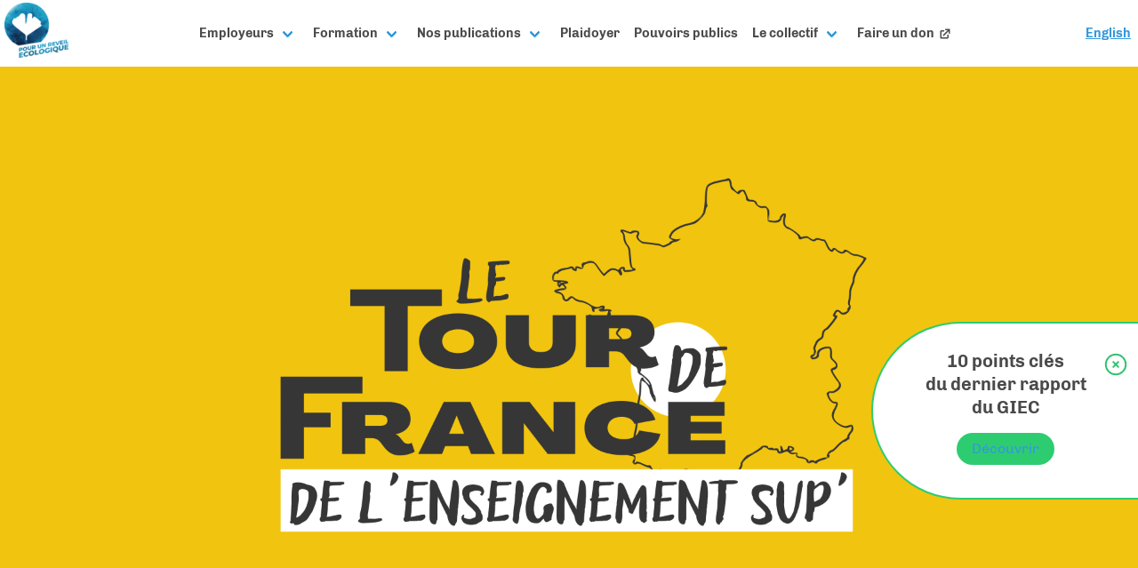

--- FILE ---
content_type: text/html; charset=utf-8
request_url: https://pour-un-reveil-ecologique.org/fr/tour-de-france/
body_size: 4840
content:







<!DOCTYPE html>
<html class="no-js" lang="fr">
<head>
    <meta charset="utf-8"/>
    <title>
        
            Tour de France de l&#x27;Enseignement Supérieur
        
        
            
                
            
        
    </title>

    <meta name="viewport" content="width=device-width, initial-scale=1"/>
    <meta name="description" content="Le Tour de France de l&#x27;Enseignement Supérieur est un projet visant l&#x27;organisation de conférence dans tous les types d&#x27;établissements d&#x27;Enseignement Supérieur afin d&#x27;informer les étudiants sur les enjeux socio-écologiques et les orienter vers l’action, à l’échelle individuelle ou collective, grâce à une conférence d’une à deux heures."/>
    <meta name="og:title" content="Tour de France de l&#x27;Enseignement Supérieur"/>
    <meta name="og:description" content="Le Tour de France de l&#x27;Enseignement Supérieur est un projet visant l&#x27;organisation de conférence dans tous les types d&#x27;établissements d&#x27;Enseignement Supérieur afin d&#x27;informer les étudiants sur les enjeux socio-écologiques et les orienter vers l’action, à l’échelle individuelle ou collective, grâce à une conférence d’une à deux heures."/>
    <meta name="og:image" content="https://pour-un-reveil-ecologique.org/media/images/TdF"/>
    <meta name="og:url" content="http://pour-un-reveil-ecologique.org/fr/tour-de-france/">
    <meta name="twitter:card" content="summary_large_image">

    
    
    <script defer data-domain="pour-un-reveil-ecologique.org" src="https://analytics.pour-un-reveil-ecologique.org/js/script.js"></script>
    

    

    
        
    

    
    <link rel="stylesheet" type="text/css" href="/static/css/bulma-pure.css">
    <link rel="stylesheet" type="text/css" href="/static/css/manifesto.css">

    
    <link rel="shortcut icon" type="image/png" href="/static/img/favicon.png"/>


    
    

    
    <link rel="stylesheet" type="text/css" href="/static/css/section-v2.css">

</head>

<body class="">
<!-- generated @ 2026-01-17T00:10:40.436721 -->



    





<nav class="navbar" role="navigation" aria-label="main navigation">
    <div class="navbar-brand">
        
            <a href="/fr/">
                <img alt="Logo cercle fond bleu et feuille de ginkgo blanche" height="82" src="/media/images/logo-navbar.height-82.png" width="95">
            </a>
        

        <a role="button" class="navbar-burger burger" aria-label="menu" aria-expanded="false" data-target="navbar">
            <span aria-hidden="true"></span>
            <span aria-hidden="true"></span>
            <span aria-hidden="true"></span>
        </a>
    </div>

    <div id="navbar" class="navbar-menu navbar-content-centered">
        <div class="navbar-start">
            <div class="block-dropdown">

<div class="navbar-item has-dropdown is-hoverable">
    <a class="navbar-link">
        Employeurs
    </a>

    <div class="navbar-dropdown">
        
            



<a class="navbar-item" href="

https://jobs.pour-un-reveil-ecologique.org/

"

   target="_blank"
   style="display: flex; align-items: center;"

>
    <span>Pour l&#x27;Emploi de Demain</span>
    
        <!-- HeroIcons:solid:external-link -->
        <svg xmlns="http://www.w3.org/2000/svg" viewBox="0 0 20 20" fill="currentColor"
             style="height: 1rem; width: 1rem; margin-left: 0.25rem;">
            <path d="M11 3a1 1 0 100 2h2.586l-6.293 6.293a1 1 0 101.414 1.414L15 6.414V9a1 1 0 102 0V4a1 1 0 00-1-1h-5z"/>
            <path d="M5 5a2 2 0 00-2 2v8a2 2 0 002 2h8a2 2 0 002-2v-3a1 1 0 10-2 0v3H5V7h3a1 1 0 000-2H5z"/>
        </svg>
    
</a>
        
            



<a class="navbar-item" href="

/fr/la-transition-ecologique-a-t-elle-bonne-presse-dans-les-medias/

"

>
    <span>La transition écologique a-t-elle bonne presse ?</span>
    
</a>
        
            



<a class="navbar-item" href="

/fr/les-entreprises-nous-repondent/

"

>
    <span>Les entreprises nous répondent (2019-20)</span>
    
</a>
        
            



<a class="navbar-item" href="

/fr/choisir-son-entreprise/

"

>
    <span>S&#x27;engager à travers son emploi</span>
    
</a>
        
            



<a class="navbar-item" href="

/fr/collectifs-de-salaries/

"

>
    <span>S&#x27;engager en tant que salarié</span>
    
</a>
        
    </div>
</div></div>
<div class="block-dropdown">

<div class="navbar-item has-dropdown is-hoverable">
    <a class="navbar-link">
        Formation
    </a>

    <div class="navbar-dropdown">
        
            



<a class="navbar-item" href="

/fr/plaidoyer-transformer-son-etablissement/

"

>
    <span>10 mesures pour transformer l&#x27;enseignement supérieur</span>
    
</a>
        
            



<a class="navbar-item" href="

/fr/tour-de-france/

"

>
    <span>Tour de France de l&#x27;enseignement supérieur</span>
    
</a>
        
            



<a class="navbar-item" href="

/fr/grand-barometre/

"

>
    <span>Grand Baromètre : mon établissement est-il à la hauteur des enjeux ?</span>
    
</a>
        
            



<a class="navbar-item" href="

/fr/reveiller-sa-formation/

"

>
    <span>Réveiller l&#x27;enseignement supérieur</span>
    
</a>
        
    </div>
</div></div>
<div class="block-dropdown">

<div class="navbar-item has-dropdown is-hoverable">
    <a class="navbar-link">
        Nos publications
    </a>

    <div class="navbar-dropdown">
        
            



<a class="navbar-item" href="

/fr/articles/

"

>
    <span>Articles</span>
    
</a>
        
            



<a class="navbar-item" href="

/fr/rapports/

"

>
    <span>Analyses sectorielles</span>
    
</a>
        
    </div>
</div></div>
<div class="block-link">



<a class="navbar-item" href="

/fr/plaidoyer-2022/

"

>
    <span>Plaidoyer</span>
    
</a></div>
<div class="block-link">



<a class="navbar-item" href="

/fr/reveiller-les-pouvoirs-publics/

"

>
    <span>Pouvoirs publics</span>
    
</a></div>
<div class="block-dropdown">

<div class="navbar-item has-dropdown is-hoverable">
    <a class="navbar-link">
        Le collectif
    </a>

    <div class="navbar-dropdown">
        
            



<a class="navbar-item" href="

/fr/actualites/

"

>
    <span>Actualités</span>
    
</a>
        
            



<a class="navbar-item" href="

https://manifeste.pour-un-reveil-ecologique.org/fr

"

   target="_blank"
   style="display: flex; align-items: center;"

>
    <span>Le manifeste</span>
    
        <!-- HeroIcons:solid:external-link -->
        <svg xmlns="http://www.w3.org/2000/svg" viewBox="0 0 20 20" fill="currentColor"
             style="height: 1rem; width: 1rem; margin-left: 0.25rem;">
            <path d="M11 3a1 1 0 100 2h2.586l-6.293 6.293a1 1 0 101.414 1.414L15 6.414V9a1 1 0 102 0V4a1 1 0 00-1-1h-5z"/>
            <path d="M5 5a2 2 0 00-2 2v8a2 2 0 002 2h8a2 2 0 002-2v-3a1 1 0 10-2 0v3H5V7h3a1 1 0 000-2H5z"/>
        </svg>
    
</a>
        
            



<a class="navbar-item" href="

/fr/

"

>
    <span>Notre site</span>
    
</a>
        
    </div>
</div></div>
<div class="block-link">



<a class="navbar-item" href="

https://www.helloasso.com/associations/soutien-au-collectif-pour-un-reveil-ecologique/formulaires/3/widget

"

   target="_blank"
   style="display: flex; align-items: center;"

>
    <span>Faire un don</span>
    
        <!-- HeroIcons:solid:external-link -->
        <svg xmlns="http://www.w3.org/2000/svg" viewBox="0 0 20 20" fill="currentColor"
             style="height: 1rem; width: 1rem; margin-left: 0.25rem;">
            <path d="M11 3a1 1 0 100 2h2.586l-6.293 6.293a1 1 0 101.414 1.414L15 6.414V9a1 1 0 102 0V4a1 1 0 00-1-1h-5z"/>
            <path d="M5 5a2 2 0 00-2 2v8a2 2 0 002 2h8a2 2 0 002-2v-3a1 1 0 10-2 0v3H5V7h3a1 1 0 000-2H5z"/>
        </svg>
    
</a></div>
        </div>

        <div class="navbar-end">
            
                <div class="navbar-item">
                    
                    <a href="/en/tour-de-france/" rel="alternate" hreflang="en">
                        English
                    </a>
                </div>
            
            </div>
        </div>

    </div>
</nav>




    <!-- content -->
    <div class="block-section">

<div class="section content has-background-yellow" style='margin-bottom:0px'>
    <div class="container">
      
        



<div class='has-text-centered'>
  <img alt="Bannière TdF sans PRE" height="3456" src="/media/images/Banniere_TdF_sans_PRE_Iaoyvos.scale-100.png" width="6912">
</div>
    
        <h2 data-block-key="tz42b">Une conférence par et pour les étudiant.e.s</h2><p data-block-key="9rufv"><b>Nous lançons en septembre 2022 notre de “Tour de France de l’Enseignement Supérieur”. Ce projet vise à faire des interventions dans tous les types d&#x27;établissements d&#x27;enseignement supérieur afin d&#x27;informer les étudiants sur les enjeux socio-écologiques et les orienter vers l’action, à l’échelle individuelle ou collective, grâce à une conférence interactive d’une à deux heures.</b></p>
    
    </div>
</div></div>
<div class="block-section">

<div class="section content has-background-white" style='margin-bottom:0px'>
    <div class="container">
      
        <h2 data-block-key="f32ri">Pour présenter quoi ?</h2><p data-block-key="bd5f9">Notre présentation, réalisée par un binôme de membres du collectif, dure entre 30 minutes et 1h30 selon le contenu à présenter et les connaissances préalables des étudiants et vise à :</p><ul><li data-block-key="c003r">rappeler le constat auxquels nous faisons face (changement climatique, érosion de la biodiversité, approvisionnement en ressources) ;</li><li data-block-key="193ah">décrypter les différents discours de l&#x27;inaction pour comprendre pourquoi collectivement nous n&#x27;agissons pas encore assez ;</li><li data-block-key="965qo">donner des clés d&#x27;action aux étudiants pour s&#x27;engager dans leur vie quotidienne mais aussi et surtout dans leur école, dans leur carrière, et se mobiliser collectivement ;</li><li data-block-key="cm85h">proposer des ressources pour continuer à se former à ces enjeux.</li></ul><p data-block-key="92gjd">Cette présentation prend la forme d’une conférence interactive (grâce à l&#x27;utilisation de Wooclap notamment) qui sera complétée par un temps d&#x27;échange, d&#x27;autant plus enrichissant que notre statut d&#x27;étudiant.e.s ou de jeunes diplômé.e.s nous permet d&#x27;être au plus près des préoccupations étudiantes.</p>
    
    </div>
</div></div>
<div class="block-section">

<div class="section content has-background-green" style='margin-bottom:0px'>
    <div class="container">
      
        <h2 data-block-key="wtub1">Le public aura-t-il besoin de prérequis ?</h2><p data-block-key="9hli2">Non, cette conférence se veut adaptable à tout type de public et n&#x27;exige aucune connaissance spécifique en amont. Notre intervention peut permettre de poser les bases du constat des crises écologiques en cours si vos élèves n&#x27;y sont pas déjà sensibilisés, mais nous pouvons également approfondir certains sujets dans le cas contraire.</p><p data-block-key="d0rvf"></p><h2 data-block-key="45hpu">Synergie avec la Rentrée Climat</h2><p data-block-key="6iflc">Notre intervention peut être complémentaire avec des ateliers de sensibilisation type “Fresque du Climat” <b>sans s&#x27;y substituer</b>. Nous vous encourageons donc à nous planifier après ou en parallèle de la Rentrée Climat si vous l’organisez dans votre établissement.</p>
    
    </div>
</div></div>
<div class="block-section">

<div class="section content has-background-white" style='margin-bottom:0px'>
    <div class="container">
      
        <h2 data-block-key="wtub1">Où sommes-nous déjà intervenus ?</h2><p data-block-key="3n7d4">Notre projet est tout récent mais nous avons déjà effectué plus d&#x27;une dizaine d&#x27;intervention en université, école d&#x27;ingénieur ou de commerce : ISAE-SUPAERO, HEC, Université Paris Saclay, Université Toulouse - Jean Jaurès, etc...</p><p data-block-key="9amrt">La carte de nos différentes interventions, réalisées et programmées, sera bientôt disponible.</p>
    
    </div>
</div></div>
<div class="block-section">

<div class="section content has-background-blue" style='margin-bottom:0px'>
    <div class="container">
      
        



<div class='has-text-centered'>
  <img alt="mail-bandeau-bleu" height="637" src="/media/images/mail-bandeau-bleu.scale-100.png" width="2702">
</div>
    
        <h2 data-block-key="qz8s0">Vous souhaitez nous faire intervenir ?</h2><p data-block-key="fftb5">Si vous souhaitez nous faire intervenir dans votre établissement, contactez nous à l&#x27;adresse mail <a href="mailto:enseignement@pour-un-reveil-ecologique.org">enseignement@pour-un-reveil-ecologique.org</a></p><p data-block-key="29kc4"><i>Nous ne demandons aucune rémunération pour la présentation, cependant le défraiement des frais de déplacement ou de logement est à anticiper.</i></p>
    
    </div>
</div></div>







<footer class="footer">
  <div class="content columns" style="font-size: 0.8em;">
    <div class="column col-md-3">
      <ul>
        <li style="text-decoration:underline"><a class="has-text-grey-dark" href="/fr/">Accueil</a></li>
        <li style="text-decoration:underline"><a class="has-text-grey-dark" href="/fr/plaidoyer-2022/">Notre plaidoyer pour 2022</a></li>
        <li style="text-decoration:underline"><a class="has-text-grey-dark" href="/fr/choisir-son-entreprise/">S'engager à travers son emploi</a></li>
        <li style="text-decoration:underline"><a class="has-text-grey-dark" href="/fr/collectifs-de-salaries/">S'engager en tant que salarié</a></li>
        <li style="text-decoration:underline"><a class="has-text-grey-dark" href="/fr/les-entreprises-nous-repondent/">Les entreprises nous répondent</a></li>
        <li style="text-decoration:underline"><a class="has-text-grey-dark" href="/fr/reveiller-sa-formation/">Réveiller l'enseignement supérieur</a></li>
        <li style="text-decoration:underline"><a class="has-text-grey-dark" href="/fr/grand-barometre/">Grand Baromètre : mon établissement est-il à la hauteur des enjeux ?</a></li>
        <li style="text-decoration:underline"><a class="has-text-grey-dark" href="/fr/reveiller-les-pouvoirs-publics/">Réveiller les pouvoirs publics</a></li>
        <li style="text-decoration:underline"><a class="has-text-grey-dark" href="/fr/que-faire-de-plus/">Changer efficacement ses gestes du quotidien</a></li>
        <li style="text-decoration:underline"><a class="has-text-grey-dark" href="/fr/actualites/">Actualités</a></li>
        <li style="text-decoration:underline"><a class="has-text-grey-dark" href="http://manifeste.pour-un-reveil-ecologique.org">Le manifeste</a></li>
      </ul>
    </div>
    <div class="column col-md-3 has-text-centered">
        <div class="has-text-centered mb-3">
            <a class="button is-small is-outlined has-text-black"
               style="border: 1px solid black"
               href="https://www.helloasso.com/associations/soutien-au-collectif-pour-un-reveil-ecologique/formulaires/3/widget"
               target="_blank">
              Faire un don au collectif
            </a>
        </div>

        <br/>

        <span>
        Nous suivre sur les réseaux sociaux
        </span>

        <div style="font-size: 2rem;">
        <a href="https://www.facebook.com/ReveilEcologique/" class="has-text-black"><svg class='feather' style='width: 30px; height: 30px'><use xlink:href='/static/img/feather-sprite.svg#facebook'/></svg></a>
        <a href="https://twitter.com/reveilecolo" class="has-text-black"><svg class='feather' style='width: 30px; height: 30px'><use xlink:href='/static/img/feather-sprite.svg#twitter'/></svg></a>
        <a href="https://www.instagram.com/pourunreveilecologique/" class="has-text-black"><svg class='feather' style='width: 30px; height: 30px'><use xlink:href='/static/img/feather-sprite.svg#instagram'/></svg></a>
        <a href="https://www.linkedin.com/company/manifeste-etudiant-pour-un-r%C3%A9veil-%C3%A9cologique/" class="has-text-black"><svg class='feather' style='width: 30px; height: 30px'><use xlink:href='/static/img/feather-sprite.svg#linkedin'/></svg></a>
        </div>

      <br>
      <span>Nous contacter</span><br>
      <a href="mailto:contact@pour-un-reveil-ecologique.org">
        contact@pour-un-reveil-ecologique.org
      </a>
      <div>
        <a class="button is-small is-outlined has-text-black is-responsive" href="/fr/privacy-policy/" style="border: 1px solid black;margin-top:15px;height:auto">Mentions légales et <br> politique de confidentialité</a>
      </div>

    </div>
    <div class="column col-md-3">
      <span>
        Le manifeste à l'international
      </span>

      <ul>
        <li style="text-decoration:underline">
          <a class="has-text-grey-dark" href="https://manifeste.pour-un-reveil-ecologique.org/sv" target="_blank">
            En Suède
          </a>
        </li>
        <li style="text-decoration:underline">
          <a class="has-text-grey-dark" href="https://manifeste.pour-un-reveil-ecologique.org/en" target="_blank">
            Au Royaume-Uni
          </a>
        </li>
        <li style="text-decoration:underline">
          <a class="has-text-grey-dark" href="https://manifeste.pour-un-reveil-ecologique.org/de" target="_blank">
            En Allemagne
          </a>
        </li>
        <li style="text-decoration:underline">
          <a class="has-text-grey-dark" href="https://manifeste.pour-un-reveil-ecologique.org/es" target="_blank" >
            En Espagne
          </a>
        </li>
        <li style="text-decoration:underline">
          <a class="has-text-grey-dark" href="https://manifeste.pour-un-reveil-ecologique.org/it" target="_blank" >
            En Italie
          </a>
        </li>
      </ul>
    </div>
  </div>
</footer>



<div class="has-background-white callPopUp" id="callPopUp">
    <div class="has-text-centered" style="position: relative">
        <div style="position: absolute; right: 1rem;">
            <button onclick="hideCallPopUp()" style="
            color: #2cc26b;
            background: none;
            border: none;
            border-radius: 9999px;
            width: 30px;
            height: 30px;
            font: inherit;
            cursor: pointer;
            outline: inherit;">
                <svg xmlns="http://www.w3.org/2000/svg" fill="none" viewBox="0 0 24 24" stroke-width="1.5"
                     stroke="currentColor" style="width: 30px">
                    <path stroke-linecap="round" stroke-linejoin="round"
                          d="M9.75 9.75l4.5 4.5m0-4.5l-4.5 4.5M21 12a9 9 0 11-18 0 9 9 0 0118 0z"/>
                </svg>
            </button>
        </div>

        <span class="subtitle is-5">
          10 points clés <br> du dernier rapport <br> du GIEC
        </span>

        
        <div style="text-align: center; margin-top: 15px">
            <a class="button is-success" href="/fr/articles/10-points-cles-giec-ar6-wg3/">
                Découvrir
            </a>
        </div>
    </div>
</div>



<script type="text/javascript" src="/static/js/manifesto.js"></script>


    <script type="text/javascript" src="/static/js/section-v2.js"></script>

</body>
</html>


--- FILE ---
content_type: text/css
request_url: https://pour-un-reveil-ecologique.org/static/css/manifesto.css
body_size: 4838
content:
html {
  scroll-behavior: smooth;
}

a {
  text-decoration: underline !important;
}

.button {
  text-decoration: none !important;
}

.is-quote {
  position: relative;
}

.is-quote::before {
  font-size: 1.5em;
  content: "“";
  position: absolute;
  top: -0.2em;
  left: 0;
}

.is-quote::after {
  font-size: 1.5em;
  content: "”";
  position: absolute;
  bottom: -0.8em;
  right: 0;
}

@media screen and (max-width: 1060px) {
  .is-quote::before {
    left: -0.35em;
  }

  .is-quote {
    padding-left: 0.15em;
  }
}

.is-quote.is-quote-yellow::before,
.is-quote.is-quote-yellow::after {
  color: #f1c40f;
}

.feather {
  width: 24px;
  height: 24px;
  stroke: currentColor;
  stroke-width: 2;
  stroke-linecap: round;
  stroke-linejoin: round;
  fill: none;
}
@media screen and (max-width: 769px) {
  .ordered-mobile {
    display: flex;
    flex-flow: column;
  }
  .ordered-mobile .fl1 {
    order: 1;
  }
  .ordered-mobile .fl2 {
    order: 2;
  }
  .ordered-mobile .fl3 {
    order: 3;
  }
  .ordered-mobile .fl4 {
    order: 4;
  }
  .button.is-small-mobile {
    border-radius: 290486px;
    font-size: 0.75rem !important;
    padding-left: 10px !important;
    padding-right: 10px !important;
  }
  .callPopUp {
    zoom: 0.6;
  }
}

.navbar-dropdown.show {
  display: block;
}

nav > .navbar-brand {
  margin: 3px 5px;
}

nav > .navbar-brand > a > img {
  width: 72px;
}

nav > .navbar-brand > .navbar-burger {
  width: 72px;
  height: auto;
}

.navbar-item > .language {
  padding: 0 0.4rem;
}
.navbar-item > .language.is-active {
  font-size: 1.4rem;
}

a.navbar-item {
  text-decoration: none !important;
}

a.navbar-link {
  text-decoration: none !important;
}

.navbar-menu .block-link, .navbar-menu .block-dropdown {
  display: contents;
}

/* Overrides bulma */

.has-background-transparent {
  background-color: transparent !important;
}

.has-background-blue {
  background-color: #4986bd !important;
}

.has-background-blue a,
.has-background-green a {
  color: #fff;
}

.has-text-blue {
  color: #4986bd !important;
}

.has-background-yellow a,
.has-background-white a {
  color: #000;
}

.has-background-green {
  background-color: #52b359 !important;
}

.has-text-green {
  color: #52b359 !important;
}

/* End overriding */

.has-background-orange {
  background-color: #ec521e;
}

.has-background-orange .has-text-white a {
  color: #6dce74;
  transition-duration: 0.15s;
  transition-property: background-color, border-color, color, fill, stroke,
    opacity, box-shadow, transform, filter, -webkit-backdrop-filter;
  transition-property: background-color, border-color, color, fill, stroke,
    opacity, box-shadow, transform, filter, backdrop-filter;
  transition-property: background-color, border-color, color, fill, stroke,
    opacity, box-shadow, transform, filter, backdrop-filter,
    -webkit-backdrop-filter;
  transition-timing-function: cubic-bezier(0.4, 0, 0.2, 1);
}

.has-background-orange .has-text-white a:hover {
  color: #5fb365;
}

.small-notification {
  padding: 10px;
  border-radius: 5px;
}
.small-quote::after {
  right: auto !important;
}
.callPopUp {
  display: none;
  position: fixed;
  right: 0;
  bottom: 22vh;
  min-width: 300px;
  max-width: 500px;
  width: 15vw;
  min-height: 200px;
  background: #2ecc71;
  border-radius: 500px 0 0 500px;
  padding-top: 30px;
  border: 2px solid #2ecc71;
  border-right: none;
}

/*TAKE ACTION PAGE*/

.take-action-bullets {
  column-count: 3;
  column-gap: 0.75rem;
}

.take-action-bullets ul > li {
  color: #3498db;
}
@media screen and (max-width: 769px) {
  .take-action-bullets {
    column-count: 1;
  }
}

.take-action-bullets ul > li > div:first-child {
  color: #3498db;
  font-weight: bold;
  font-size: 22px;
  padding-bottom: 7px;
}
.take-action-bullets ul > li > div {
  color: black;
  padding-bottom: 15px;
}
.take-action-source-circle {
  width: 150px;
  height: 150px;
  border-radius: 100%;
  background: white;
  text-align: center;
  padding-top: 30px;
  display: inline-block;
}
.take-action-source-circle > a > p {
  font-size: 0.72rem;
  color: black;
  font-weight: bold;
}

.take-action-source-circle > a > img {
  width: 50px;
}

@media screen and (max-width: 900px) {
  .take-action-circle-wrapper {
    justify-content: space-between !important;
  }
}

.take-action-question + .take-action-question {
  margin-top: 30px;
}
.take-action-question {
  border-radius: 20px;
}

.take-action-question-category {
  font-size: 1.8rem;
}

@media screen and (max-width: 500px) {
  .take-action-question-category {
    font-size: 1.5em;
  }
}

.take-action-question .question-body-more {
  padding: 0 1em 0.75em 1em;
  display: none;
}

.take-action-question.active .question-body-more {
  display: block;
}

.take-action-question .question-body-company {
  padding: 0 1em 0.75em 1em;
  display: none;
}

.take-action-question.active .question-body-company {
  display: block;
}

.question-body-more > div > ul {
  list-style-type: none !important;
}

.question-body-more > div > ul li::before {
  content: "\2022";
  color: #3498db;
  font-weight: bold;
  display: inline-block;
  width: 2em;
  margin-left: -1.25em;
  margin-right: -0.75em;
}

.question-body-more > div > p > a {
  display: inline;
  overflow: hidden;
  text-overflow: ellipsis;
}

.question-body-more > div > ul > li > a {
  display: block;
  overflow: hidden;
  text-overflow: ellipsis;
}

.question-body-company > div > ul {
  list-style-type: none !important;
}

.question-body-company > div > p > a {
  text-decoration: none !important;
}

.question-body-company > div > ul > li > a {
  text-decoration: none !important;
}

.question-body-company > div > ul li::before {
  content: "\2022";
  color: #3498db;
  font-weight: bold;
  display: inline-block;
  width: 2em;
  margin-left: -1.25em;
  margin-right: -0.75em;
}

.question-header {
  display: flex;
  border-radius: 4px 4px 0 0;
  align-items: center;
  line-height: 1.25;
  padding: 0.75em 1em;
  position: relative;
}

.more-card {
  margin-left: 15px;
  margin-right: 15px;
  width: 350px;
  min-width: 350px;
  background: white;
  color: black;
  padding: 20px;
  border-radius: 10px;
}

.more-card:first-child {
  margin-left: 0;
}
.more-fiche-holder {
  display: flex;
  overflow-x: hidden;
  padding-bottom: 20px;
  width: 92%;
  margin: 0 4% 0 4%;
}

@media screen and (max-width: 400px) {
  .more-fiche-holder {
    overflow-x: scroll;
  }
}

.move-fiches {
  color: white;
  font-size: 3rem;
  position: absolute;
  cursor: pointer;
}

.more-card h4 {
  margin-bottom: 15px;
}
.more-fiche-half {
  border: 1px solid #3498db;
  border-radius: 18px;
  background: white;
  margin-bottom: 20px;
}

.more-fiche-half > div > div > p > a {
  display: inline;
  overflow: hidden;
  text-overflow: ellipsis;
}

.more-fiche-half > div > div > ul > li > a {
  display: inline;
  overflow: hidden;
  text-overflow: ellipsis;
}

.fiche-separator {
  margin: 40px 0;
}

@media screen and (min-width: 780px) {
  .fiche-column-left {
    margin-left: 50px;
  }
}

.more-fiche-half-circle {
  position: absolute;
  left: -50px;
  top: -25px;
  width: 80px;
  height: 80px;
  border: 1px solid #3498db;
  background: white;
  z-index: 1000;
  border-radius: 100%;
  padding: 6px 26px;
  color: #3498db;
  font-size: 2.5rem;
}

.more-fiche-title {
  margin-left: 50px;
}

@media screen and (max-width: 1080px) {
  .more-fiche-half-circle {
    left: -28px;
  }

  .more-fiche-title {
    margin-left: 70px;
  }
}

/*TAKE ACTION PAGE END*/

/*TAKE ACTION MORE*/

.sciences-humaines-colonnes {
  column-count: 3;
  column-gap: 3rem;
}

@media screen and (max-width: 769px) {
  .sciences-humaines-colonnes {
    column-count: 1;
  }
}

.sciences-humaines-colonnes > div > ul > li > a {
  display: inline;
  overflow: hidden;
  text-overflow: ellipsis;
}

/*TAKE ACTION MORE END*/

/*### HOME PAGE*/
.move-partners {
  color: white;
  font-size: 3rem;
  position: absolute;
  top: 110px;
  cursor: pointer;
}
.home-number-image-holder {
  border-radius: 100%;
  margin: auto;
  width: 120px;
  height: 120px;
  padding: 20px;
  color: #90ee90;
}
.home-number-holder {
  font-weight: bold;
  font-size: 2rem;
}
.home-media-picture-holder > img {
  width: 80px;
  height: 80px;
}

.home-reveiller-holder {
  width: 130px;
  height: 130px;
  border-radius: 100%;
  padding: 15px;
}
.home-actu-picture-holder {
  width: 150px;
  background: white;
  height: 150px;
  margin: auto;
  background-size: contain;
  background-position: center;
  background-repeat: no-repeat;
  border-radius: 15px;
}

.home-partner-picture-holder {
  width: 250px;
  background: white;
  height: 250px;
  margin: auto;
  background-size: contain;
  background-position: center;
  background-repeat: no-repeat;
  border-radius: 15px;
}

.partner-holder {
  display: flex;
}
.partners {
  margin-left: 50px;
  margin-right: 50px;
}
.partners:first-child {
  margin-left: 0;
}

/*### HOME PAGE END*/

/*### COMPANIES REPLY */
@media screen and (max-width: 769px) {
  .company-question-holder {
    padding-left: 0 !important;
  }
}
.company-question-holder {
  padding-left: 100px;
  margin-bottom: 20px;
  display: none;
  text-align: justify;
}

.tuile-entreprise {
  padding-left: 20px;
  padding-bottom: 30px;
  padding-top: 40px;
  width: 100%;
}

@media screen and (max-width: 769px) {
  .tuile-entreprise {
    padding-left: 0 !important;
  }
}

.greenwashing-question {
  background-color: transparent;
  border-color: #2ecc71;
  border-radius: 290486px;
  border-style: solid;
  border-width: 1px;
  box-shadow: none;
  color: #4a4a4a;
  padding: 0.25rem;
  text-align: center;
}

.button.responsive,
.box.responsive {
  white-space: normal;
  height: 100%;
}

.button.company-answers {
  height: 50px;
  display: flex;
  border-radius: 19px;
  justify-content: flex-start;
  white-space: normal;
  padding-left: 0px;
}

@media screen and (max-width: 769px) {
  .button.company-answers {
    padding-right: 0px;
  }
}

.company-title {
  height: 50px;
  position: relative;
  top: 45px;
  overflow: hidden;
  text-overflow: ellipsis;
  white-space: nowrap;
  text-align: left;
  padding-right: 0px;
}

.company-question-container {
  border-radius: 19px;
  background-color: white;
  border-color: #3498db;
  color: #3498db;
  border-width: 1px;
  border-style: solid;
  cursor: pointer;
  justify-content: center;
  padding: 0.75em;
}

.tuile-reponse-entreprise {
  padding-left: 50px;
}

@media screen and (max-width: 769px) {
  .tuile-reponse-entreprise {
    padding-left: 0 !important;
  }
}

.circle {
  width: 144px !important;
  height: 144px !important;
  -webkit-border-radius: 72px;
  -moz-border-radius: 72px;
  border-radius: 72px;
  vertical-align: middle;
  position: relative;
  border-color: #2ecc71;
  border-width: 2px;
  border-style: solid;
}

.mini-circle {
  width: 10px !important;
  height: 10px !important;
  -webkit-border-radius: 5px;
  -moz-border-radius: 5px;
  border-radius: 5px;
  border: #2ecc71 1px solid;
  margin-top: 3px;
  background: #fff;
}

.changing-arrow {
  color: #3498db;
  transform: rotate(0deg);
}

.big-circle {
  width: 230px !important;
  height: 230px !important;
  -webkit-border-radius: 115px;
  -moz-border-radius: 115px;
  border-radius: 115px;
  background: #fff;
  vertical-align: middle;
  margin: auto;
}

.app {
  padding: 0 0;
  display: grid;
  grid-gap: 20px 0;
  grid-template-columns: var(--gutter) 1fr var(--gutter);
  width: 92%;
  margin: 0 4% 0 4%;
  height: 400px;
  align-content: start;
}

.app > * {
  grid-column: 2 / -2;
}

.app > .full {
  grid-column: 4 / -4;
}

.hs {
  width: 100%;
  display: grid;
  grid-gap: 0px; /* espacement des colonnes */
  grid-template-columns: repeat(47, 200px);
  grid-template-rows: repeat(3, 120px); /* taille des lignes */
  grid-auto-flow: column; /* agencement des cellules */
  grid-auto-columns: 200px; /* taille des colonnes */

  scroll-snap-type: x proximity;
  padding-left: 20px;
  padding-right: 20px;
}

.hs:before,
.hs:after {
  content: "";
  width: 10px;
}

.item {
  margin: 0px -20px 0px -20px;
  display: flex;
  flex-direction: column;
  justify-content: center;
  align-items: center;
  border-radius: 20px;
  height: 230px;
  background-color: transparent;
  position: relative;
}

.hexagon {
  position: absolute;
  width: 190px;
  font-size: 1.2rem;
  z-axis: 1;
  vertical-align: baseline;
}

.hexagon-img {
  margin-left: 50px;
  margin-right: 50px;
  width: 90px;
  height: 90px;
}

@media screen and (max-width: 469px) {
  .app {
    height: 300px;
  }

  .hs {
    grid-template-columns: repeat(47, 150px);
    grid-template-rows: repeat(3, 90px);
    grid-auto-columns: 150px;

    padding-left: 10px;
    padding-right: 10px;
  }

  .item {
    height: 145px;
    margin: 0px -10px 0px -10px;
  }

  .hexagon {
    width: 95px;
    font-size: 1rem;
  }

  .hexagon-img {
    margin-left: 22px;
    margin-right: 22px;
    width: 50px;
    height: 50px;
  }
}

.item:nth-child(even) {
  grid-row: 1/2;
}
.item:nth-child(odd) {
  grid-row: 2/3;
}

.no-scrollbar {
  scrollbar-width: none;
  margin-bottom: 0;
  padding-bottom: 0;
}
.no-scrollbar::-webkit-scrollbar {
  display: none;
}

/*### COMPANIES REPLY END */

/* WAKE UP EDUCATION */

.arrows-move-hexagon {
  top: 135px;
}

@media screen and (max-width: 469px) {
  .arrows-move-hexagon {
    top: 70px;
  }
}

.wakeup-circle {
  width: 150px !important;
  height: 150px !important;
  -webkit-border-radius: 75px;
  -moz-border-radius: 75px;
  border-radius: 75px;
  background: #fff;
  vertical-align: middle;
  margin: auto;
}

.baro-themes {
  padding: 0px 10px 0px 10px;
  margin: auto;
  border-radius: 15px;
  background: #fff;
  font-weight: bold;
  word-break: normal;
}

.baro-themes p {
  line-height: 1.5;
  display: inline-block;
  vertical-align: middle;
}

@media screen and (max-width: 768px) {
  .baro-themes {
    max-width: 60%;
  }
}

/* WAKE UP EDUCATION END */

/*WAKE UP PUBLIC SERVICE */

.public-themes {
  padding: 0px 10px 0px 10px;
  margin: auto;
  border-radius: 15px;
  border: 1px;
  border-style: solid;
  border-color: blue;
  background: #fff;
  font-weight: bold;
  word-break: normal;
}

.public-themes p {
  line-height: 1.5;
  display: inline-block;
  vertical-align: middle;
}

/*WAKE UP PUBLIC SERVICE END */

/*TEAM*/
.team-form label {
  color: white !important;
}
.team-large-border-radius {
  border-radius: 20px !important;
  padding-left: 1.5rem !important;
}
/*END TEAM*/

/*CALL*/
.call-number {
  width: 60px;
  margin: 20px auto 0 auto;
  height: 60px;
  border-radius: 50px;
  font-size: 2rem;
  padding: 3px 0 0 18px;
}
/*END CALL*/

/*MANIFESTO*/

.manifesto-form {
  box-shadow: inset 0 0px 0px !important;
  border-width: 0px 0px 2px 0px !important;
  border-color: #ffffff !important ;
  border-radius: 0px !important ;
  padding-left: 0px !important;
}

input.manifesto-form::placeholder {
  color: #ffffff;
  opacity: 1; /* Firefox */
}

input.manifesto-form:-ms-input-placeholder {
  /* Internet Explorer 10-11 */
  color: #ffffff;
}

input.manifesto-form::-ms-input-placeholder {
  /* Microsoft Edge */
  color: #ffffff;
}

/*END MANIFESTO*/

/*GRAND BAROMETRE*/

.school-category-container {
  border-radius: 19px;
  background-color: white;
  border-color: #f1c40f;
  background-color: #f1c40f;
  color: #3498db;
  border-width: 1px;
  border-style: solid;
  justify-content: center;
}

.GBcircle {
  width: 144px !important;
  height: 144px !important;
  -webkit-border-radius: 72px;
  -moz-border-radius: 72px;
  border-radius: 72px;
  vertical-align: middle;
  position: relative;
  border-color: #f1c40f;
  border-width: 2px;
  border-style: solid;
}

.GBchanging-arrow {
  color: #fff;
  transform: rotate(0deg);
}

.tuile-tool {
  padding: 10px 20px;
  border-radius: 20px;
  margin-bottom: 40px;
  cursor: pointer;
}

.tuile-tool-content {
  border-radius: 20px;
  padding: 20px;
  border: solid 1px lightgrey;
  margin-bottom: 40px;
}

.school-answer {
  display: none;
}

@media screen and (max-width: 469px) {
  .school-answer {
    font-size: 80%;
  }
}

/* END GRAND BAROMETRE */

/* TRANSFO ENTREPRISE */

.m-space-arround {
  justify-content: space-around;
}

.m-button {
  margin: 10px 0;
}

.etape-reveiller-image {
  background: whitesmoke;
  border-radius: 20px;
  max-width: 170px;
  margin: 10px;
  cursor: pointer;

  transition-duration: 0.15s;
  transition-property: background-color, border-color, color, fill, stroke,
    opacity, box-shadow, transform, filter, -webkit-backdrop-filter;
  transition-property: background-color, border-color, color, fill, stroke,
    opacity, box-shadow, transform, filter, backdrop-filter;
  transition-property: background-color, border-color, color, fill, stroke,
    opacity, box-shadow, transform, filter, backdrop-filter,
    -webkit-backdrop-filter;
  transition-timing-function: cubic-bezier(0.4, 0, 0.2, 1);
}

@media screen and (max-width: 769px) {
  .etape-reveiller-image {
    max-width: 95%;
  }
}

.etape-reveiller-image:hover {
  box-shadow: 4px 4px 4px grey;
}

.etape-reveiller-image a {
  text-decoration: none !important;
  color: inherit !important;
}

.filters {
  margin-bottom: 20px;
}

.button.filter-tag,
.button.filter-tag:focus,
.button.filter-tag.is-focus {
  background-color: white;
  border-color: #4986bd;
  color: black;
  margin: 3px;
}

.button.filter-tag:active,
.button.filter-tag.is-active {
  background-color: #4986bd;
  border-color: #4986bd;
  color: white;
}

.collectif-card {
  background: whitesmoke;
  border-radius: 25px;
  margin: 5px;
  padding: 20px;
}

.collectif-logo-container {
  min-height: 70px;
  margin-bottom: 10px;
}

.collectif-logo {
  max-height: 70px;
  border-radius: 20px;
  display: block;
  margin: auto;
  padding: 10px;
  background: white;
}

.collectif-card-text {
  margin-bottom: 30px;
}
.collectif-card-text > div {
  font-size: 13px;
  text-align: left;
}
.collectif-card-name {
  text-align: left;
}

.set-green-svgs {
  filter: brightness(0) saturate(100%) invert(60%) sepia(37%) saturate(612%)
    hue-rotate(74deg) brightness(93%) contrast(93%);
}

.set-blue-svgs {
  filter: brightness(0) saturate(100%) invert(52%) sepia(13%) saturate(2035%)
    hue-rotate(167deg) brightness(92%) contrast(83%);
}

.set-black-svgs {
  filter: brightness(0);
}

@media screen and (min-width: 769px) {
  .set-green-svgs {
    width: 100%;
  }
}

.frame {
  border: 2px solid #d9d9d9;
  height: 300px;
}

.col-logo {
  border: 1px solid #d9d9d9;
  border-radius: 40px;
  height: 70px;
  width: 70px;
  background-color: #ffffff;
  position: absolute;
  display: flex;
  align-items: center;
  justify-content: center;
  box-shadow: 4px 4px 4px grey;
}

@media screen and (max-width: 769px) {
  .invisible-mobile {
    display: none !important;
  }
}

@media screen and (min-width: 769px) {
  .invisible-from-tablet {
    display: none !important;
  }
}

.fiche-circle {
  width: 80px !important;
  height: 80px !important;
  -webkit-border-radius: 40px;
  -moz-border-radius: 40px;
  border-radius: 40px;
  background: #fff;
  vertical-align: middle;
  margin: auto;
  float: left;
  margin-left: -20px;
}

.captchawarning {
  background-color: #f3a2a0;
  border-radius: 10px;
  margin-top: 10px;
  padding: 3px;
}

/* END TRANSFO ENTREPRISE */

/* ACTUALITES */

a.is-actu {
  text-decoration: none !important;
}

.date {
  font-size: 15px;
  margin-top: 4px;
  margin-bottom: 4px;
}

/* END ACTUALITES */

/* ASKNOT */

/* bootstrap.css */

.is-asknot-button {
  font-weight: bold;
  border-radius: 10px;
  padding-left: 10px;
}
.is-asknot-success {
  background-color: #79db32 !important;
  border-color: #6ccf24 !important;
}

[hidden],
template {
  display: none;
}

.lead {
  margin-bottom: 20px;
  font-size: 16px;
  font-weight: 200;
  line-height: 1.4;
}
@media (min-width: 768px) {
  .lead {
    font-size: 21px;
  }
}
.hidden {
  display: none !important;
  visibility: hidden !important;
}

/* site.css asknot */

.asknot-title {
  font-size: 40pt;
  text-align: center;
  text-shadow: 0 1px 3px rgba(0, 0, 0, 0.5);
}

.segue1 {
  font-size: 15pt;
  font-style: italic;
  margin-bottom: -20px;
  color: #fff;
  text-align: center;
  text-shadow: 0 1px 3px rgba(0, 0, 0, 0.5);
}

.segue2 {
  font-size: 15pt;
  font-style: italic;
  margin-bottom: -20px;
  color: #fff;
  text-align: center;
  text-shadow: 0 1px 3px rgba(0, 0, 0, 0.5);
}

.asknot-subtitle {
  font-size: 15pt;
  font-style: italic;
  margin-top: -10px;
  text-align: center;
  text-shadow: 0 1px 3px rgba(0, 0, 0, 0.5);
}

@media (min-width: 480px) {
  .title {
    font-size: 64pt;
  }

  .segue1 {
    font-size: 28pt;
  }

  .segue2 {
    font-size: 32pt;
  }

  .subtitle {
    font-size: 24pt;
  }
}

/* END ASKNOT */

.button.is-outlined:hover, button.is-outlined:hover {
  transition-duration: 0.15s;
  transition-property: background-color, border-color, color, fill, stroke,
    opacity, box-shadow, transform, filter, -webkit-backdrop-filter;
  transition-property: background-color, border-color, color, fill, stroke,
    opacity, box-shadow, transform, filter, backdrop-filter;
  transition-property: background-color, border-color, color, fill, stroke,
    opacity, box-shadow, transform, filter, backdrop-filter,
    -webkit-backdrop-filter;
  transition-timing-function: cubic-bezier(0.4, 0, 0.2, 1);
}

button.is-orange.is-inverted.is-outlined {
  background-color: transparent;
  border-color: #fff;
  color: #fff;
}
.button.is-orange.is-inverted.is-outlined:hover,
.button.is-orange.is-inverted.is-outlined.is-hovered,
.button.is-orange.is-inverted.is-outlined:focus,
.button.is-orange.is-inverted.is-outlined.is-focused {
  background-color: #fff;
  color: #ec521e;
}
.button.is-orange.is-inverted.is-outlined.is-loading:hover::after,
.button.is-orange.is-inverted.is-outlined.is-loading.is-hovered::after,
.button.is-orange.is-inverted.is-outlined.is-loading:focus::after,
.button.is-orange.is-inverted.is-outlined.is-loading.is-focused::after {
  border-color: transparent transparent #ec521e #ec521e !important;
}
.button.is-orange.is-inverted.is-outlined[disabled],
fieldset[disabled] .button.is-orange.is-inverted.is-outlined {
  background-color: transparent;
  border-color: #fff;
  box-shadow: none;
  color: #fff;
}
.button.is-orange:hover,
.button.is-orange.is-hovered {
  border-color: #ecad98;
}

.has-background-green a.button:hover, .has-background-green a.button:active, .has-background-green a.button:focus {
  background-color: white;
  color: #52b359;
  border-color: whitesmoke;
}

.has-background-green a.button:focus {
  border-color: black;
}

.overflow-scroll {
    overflow: scroll;
}

.justify-center {
    display: flex;
    justify-content: center;
}

.flex-vertical {
    display: flex;
    flex-direction: column;
}

.mx-auto {
    margin-left: auto;
    margin-right: auto;
}


--- FILE ---
content_type: text/css
request_url: https://pour-un-reveil-ecologique.org/static/css/section-v2.css
body_size: 1278
content:
body {
    font-size: 1.1rem;
}

.container > :not([hidden]) ~ :not([hidden]) {
    margin-top: 1.5rem;
    margin-bottom: 1.5rem;
}

blockquote {
    background-color: rgba(0, 0, 0, 0.05) !important;
}

code {
    background-color: rgba(0, 0, 0, 0.05) !important;
    padding: 0.15em 0.5em 0.15em;
    border-radius: 5px;
}

.has-background-grey-lighter blockquote {
    border-left-color: whitesmoke !important;
}

.has-background-blue a, .has-background-blue code,
.has-background-danger a, .has-background-danger code,
.has-background-green a, .has-background-green code,
.has-background-orange a, .has-background-orange code {
    color: palegoldenrod !important;
}

.has-background-white a,
.has-background-yellow a {
    color: rgb(52, 152, 219) !important;
}

.has-background-black a:hover,
.has-background-black-ter a:hover,
.has-background-grey-dark a:hover {
    color: whitesmoke !important;
}

.has-background-blue a:hover,
.has-background-danger a:hover,
.has-background-green a:hover,
.has-background-orange a:hover,
.has-background-white a:hover,
.has-background-yellow a:hover {
    color: #363636 !important;
}

.has-background-black, .has-background-black h1, .has-background-black h2, .has-background-black h3, .has-background-black h4, .has-background-black h5, .has-background-black h6,
.has-background-black-ter, .has-background-black-ter h1, .has-background-black-ter h2, .has-background-black-ter h3, .has-background-black-ter h4, .has-background-black-ter h5, .has-background-black-ter h6,
.has-background-blue, .has-background-blue h1, .has-background-blue h2, .has-background-blue h3, .has-background-blue h4, .has-background-blue h5, .has-background-blue h6,
.has-background-danger, .has-background-danger h1, .has-background-danger h2, .has-background-danger h3, .has-background-danger h4, .has-background-danger h5, .has-background-danger h6,
.has-background-green, .has-background-green h1, .has-background-green h2, .has-background-green h3, .has-background-green h4, .has-background-green h5, .has-background-green h6,
.has-background-grey-dark, .has-background-grey-dark h1, .has-background-grey-dark h2, .has-background-grey-dark h3, .has-background-grey-dark h4, .has-background-grey-dark h5, .has-background-grey-dark h6,
.has-background-orange, .has-background-orange h1, .has-background-orange h2, .has-background-orange h3, .has-background-orange h4, .has-background-orange h5, .has-background-orange h6 {
    color: whitesmoke !important;
}

.box.has-border-transparent {
    border-color: transparent !important;
}
.box.has-border-black {
    border:1px solid hsl(0deg, 0%, 4%) !important;
    border-color: hsl(0deg, 0%, 4%) !important;
}
.box.has-border-black-ter {
    border:1px solid hsl(0deg, 0%, 4%) !important;
    border-color: hsl(0deg, 0%, 14%) !important;
}
.box.has-border-grey-dark {
    border:1px solid hsl(0deg, 0%, 4%) !important;
    border-color: hsl(0deg, 0%, 29%) !important;
}
.box.has-border-grey-lighter {
    border:1px solid hsl(0deg, 0%, 4%) !important;
    border-color: hsl(0deg, 0%, 86%) !important;
}
.box.has-border-white-ter {
    border:1px solid hsl(0deg, 0%, 4%) !important;
    border-color: hsl(0deg, 0%, 96%) !important;
}
.box.has-border-white {
    border:1px solid hsl(0deg, 0%, 4%) !important;
    border-color: hsl(0deg, 0%, 100%) !important;
}
.box.has-border-danger {
    border:1px solid hsl(0deg, 0%, 4%) !important;
    border-color: hsl(348deg, 100%, 61%) !important;
}
.box.has-border-orange {
    border:1px solid hsl(0deg, 0%, 4%) !important;
    border-color: #ec521e !important;
}
.box.has-border-yellow {
    border:1px solid hsl(0deg, 0%, 4%) !important;
    border-color: #f1c40f !important;
}
.box.has-border-green {
    border:1px solid hsl(0deg, 0%, 4%) !important;
    border-color: #52b359 !important;
}
.box.has-border-blue {
    border:1px solid hsl(0deg, 0%, 4%) !important;
    border-color: #4986bd !important;
}

.block-section h1 {
    text-align: center;
}

.block-table {
    overflow: auto;
}

.block-table table {
    font-size: 0.875rem;
    line-height: 1.25rem;
    table-layout: auto;
    width: auto;
    margin: 0 auto;
    text-indent: 0;
    border-color: inherit;
    border-collapse: collapse;
    background-color: white;
}

.block-table table thead th {
    text-align: center !important;
}

.block-table table th {
    background-color: #5B9BD5;
    color: white !important;
}

.block-table table th, .block-table table td {
    padding: 0 .5rem;
    vertical-align: middle !important;
}

.font-bold {
    font-weight: 700;
}

@media screen and (min-width: 769px) {
    .block-section h1 {
        font-size: 2.6rem !important;
    }

    .block-section h2 {
      font-size: 2rem !important;
    }

    .block-section h3 {
      font-size: 1.4rem !important;
    }

    /*
     * create a negative offset for h2 titles
     * reproduce the effect of having an offset for paragraphs in the classical template
     */
    .block-section .block-content h3,
    .block-section .block-content h4,
    .block-section .block-content h5,
    .block-section .block-content h6,
    .block-section .block-content p,
    .block-section .block-content ol,
    .block-section .block-content ul,
    .block-section .block-content blockquote,
    .block-section .block-content img,
    .block-section .block-content div {
        margin-left: auto;
        margin-right: auto;
        display: block;
        width: 66.6666666667%;
    }

    /*
     * do not display this effect in column blocks
     */
    .block-section .block-columns .block-content h3,
    .block-section .block-columns .block-content h4,
    .block-section .block-columns .block-content h5,
    .block-section .block-columns .block-content h6,
    .block-section .block-columns .block-content p,
    .block-section .block-columns .block-content ol,
    .block-section .block-columns .block-content ul,
    .block-section .block-columns .block-content blockquote,
    .block-section .block-columns .block-content img,
    .block-section .block-columns .block-content div {
        margin-left: 0;
        margin-right: 0;
        width: auto;
    }

    .columns.is-variable {
        margin-left: initial;
        margin-right: initial;
    }

    .columns.is-variable .is-8 {
        --columnGap: 1.5rem !important;
    }
}

@media screen and (max-width: 768px) {
    .block-section h1 {
        font-size: 2rem !important;
    }

    .block-section h2 {
      font-size: 1.5rem !important;
    }

    .block-section h3 {
      font-size: 1.2rem !important;
    }

    .columns.is-variable {
      --columnGap: 0 !important;
    }
}


--- FILE ---
content_type: application/javascript; charset=utf-8
request_url: https://pour-un-reveil-ecologique.org/static/js/section-v2.js
body_size: 1563
content:
/**
 * The following script adds an id to every header elements.
 * Each id is a slug version of the header's text.
 * This is done simultaneously for the six header types.
 */

p1 = id_fy(document.getElementsByTagName("h1"));
p2 = id_fy(document.getElementsByTagName("h2"));
p3 = id_fy(document.getElementsByTagName("h3"));
p4 = id_fy(document.getElementsByTagName("h4"));
p5 = id_fy(document.getElementsByTagName("h5"));
p6 = id_fy(document.getElementsByTagName("h6"));

async function process(arrayOfPromises) {
    await Promise.all(arrayOfPromises);
}

// console.time('process');
process([p1, p2, p3, p4, p5, p6]);
// console.timeEnd('process');

// add id tags to the provided DOM elements
function id_fy(collection) {
    return new Promise(() => {
        for (let i = 0; i < collection.length; i++) {
            collection[i].setAttribute('id', slugify(collection[i].innerHTML))
        }
    })
}

// create a slug out of the given string
function slugify(str) {
    str = str.replace(/^\s+|\s+$/g, ''); // trim
    str = str.toLowerCase();

    // remove accents, swap ñ for n, etc
    const from = "ãàáäâáº½èéëêìíïîõòóöôùúüûñç·/_,:;";
    const to = "aaaaaeeeeeiiiiooooouuuunc------";
    for (let i = 0, l = from.length; i < l; i++) {
        str = str.replace(new RegExp(from.charAt(i), 'g'), to.charAt(i));
    }

    str = str.replace(/[^a-z\d -]/g, '') // remove invalid chars
        .replace(/\s+/g, '-') // collapse whitespace and replace by -
        .replace(/-+/g, '-'); // collapse dashes

    return str;
};

--- FILE ---
content_type: application/javascript; charset=utf-8
request_url: https://pour-un-reveil-ecologique.org/static/js/manifesto.js
body_size: 2122
content:
function setUpNavbarBurgers(){
  // https://bulma.io/documentation/components/navbar/
  // Get all "navbar-burger" elements
  const $navbarBurgers = Array.prototype.slice.call(document.querySelectorAll('.navbar-burger'), 0);

  // Add a click event on each of them
  $navbarBurgers.forEach( el => {
    el.addEventListener('click', () => {

      // Get the target from the "data-target" attribute
      const target = el.dataset.target;
      const $target = document.getElementById(target);

      // Toggle the "is-active" class on both the "navbar-burger" and the "navbar-menu"
      el.classList.toggle('is-active');
      $target.classList.toggle('is-active');

    });
  });
}

function clickableNavbarDropdown(){
  const $dropdowns = Array.prototype.slice.call(document.querySelectorAll('.navbar-item.has-dropdown'), 0);
  $dropdowns.forEach(el => {
    el.addEventListener('click', () => {
      el.children[1].classList.toggle('show');
    })
  })
}

function setActiveClassOnNavbarItems() {
  const targetHref = '/' + document.URL.split('/').slice(3).join('/');
  document.querySelectorAll('.navbar-item').forEach(el => {
    let itemHref = el.getAttribute('href')
    // Exclude dropdown items from the scan
    if (!itemHref) {
      return;
    }
    // href content may have spaces around, trim it
    if (itemHref.trim() === targetHref) {
      el.classList.toggle('is-active');
    }
  })
}

function incrementsCallPopUpHidden(){
  if (!localStorage.getItem('callPopUpHidden')){
    localStorage.setItem('callPopUpHidden', "0");
  }
  localStorage.setItem(
    'callPopUpHidden',
    parseInt(localStorage.getItem('callPopUpHidden')) + 1
  );
}

function showCallPopUp(){
  if (parseInt(localStorage.getItem('callPopUpHidden')) >= 3) {
    return;
  }
  document.getElementById('callPopUp').style.display = 'block';
}

function hideCallPopUp(){
  document.getElementById('callPopUp').style.display = 'none';
  incrementsCallPopUpHidden();
}

document.addEventListener('DOMContentLoaded', () => {
  setUpNavbarBurgers();
  clickableNavbarDropdown();
  setActiveClassOnNavbarItems();
  showCallPopUp();
});
